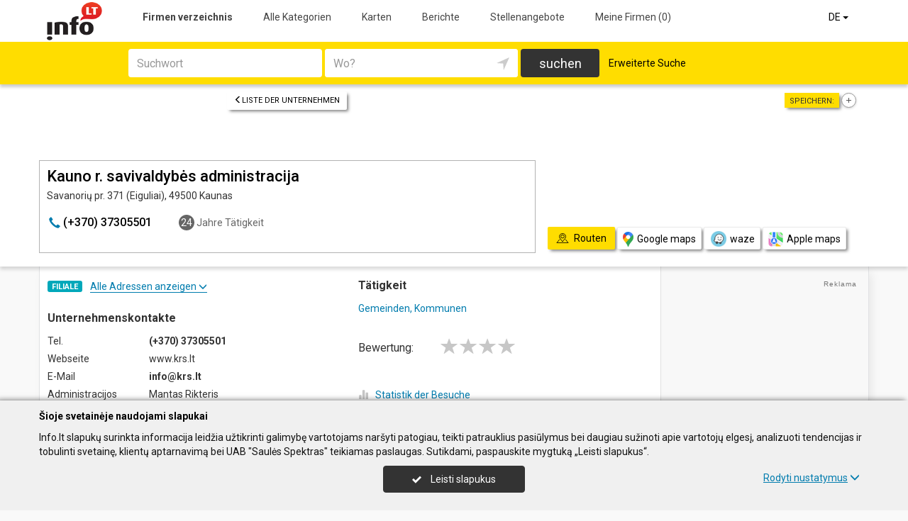

--- FILE ---
content_type: text/html; charset=UTF-8
request_url: https://www.info.lt/de/imones/Kauno-r-savivaldyb%C4%97s-administracija/2134310
body_size: 19889
content:
<!DOCTYPE HTML>
<html lang="de" itemscope itemtype="http://schema.org/WebSite">
<head>
	<script>
// Define dataLayer and the gtag function.
window.dataLayer = window.dataLayer || [];
function gtag(){dataLayer.push(arguments);}
gtag('consent', 'default', {'ad_storage': 'denied', 'ad_user_data': 'denied', 'ad_personalization': 'denied', 'analytics_storage': 'denied'});</script>
	<!-- Global site tag (gtag.js) - Google Analytics -->
	<script async src="https://www.googletagmanager.com/gtag/js?id=G-THCV3D21LS"></script>
	<script>
	window.dataLayer = window.dataLayer || [];
	function gtag(){dataLayer.push(arguments);}
	gtag('js', new Date());
	gtag('config', 'G-THCV3D21LS');
		gtag('set', 'content_group', 'DE');gtag('set', 'content_group', 'Įmonės');	</script>
	<meta charset="UTF-8" />
	<meta name="viewport" content="width=device-width, initial-scale=1">
	
<title>Kauno r. savivaldybės administracija - Info.lt</title>
<meta name="description" content="Kauno r. savivaldybės administracija (Kauno r. savivaldybes administracija), Kaunas. Firmenkode 188756386. Unternehmenskontakte, tel., arbeitszeit, karte. Gemeinden, Kommunen.">
<meta name="keywords" content="gemeinden, kommunen">
<meta name="author" content="Info.lt">
<meta name="robots" content="noimageindex">
	<meta name="referrer" content="unsafe-url">
		<meta property="og:url" content="https://www.info.lt/de/imones/Kauno-r-savivaldyb%C4%97s-administracija/2134310">
<meta property="og:title" content="Kauno r. savivaldybės administracija">
<meta property="og:description" content="Kauno r. savivaldybės administracija (Kauno r. savivaldybes administracija), Kaunas. Firmenkode 188756386. Unternehmenskontakte, tel., arbeitszeit, karte. Gemeinden, Kommunen.">
<meta property="og:image" content="https://www.info.lt/images/logo_big.png">
<link rel="canonical" href="https://www.info.lt/de/imones/Kauno-r-savivaldyb%C4%97s-administracija/2134310" />	<link type="text/css" rel="stylesheet" href="https://www.info.lt/min/?g=css&2025-11-07_08-47" />
	<script language="javascript" type="text/javascript">
var GOOGLE_AJAX_KEY = "AIzaSyCEJkoOZ3NG9s9L6hsE9AmfwB13OujwgOs";var LANGUAGE = "de";var TINKLALAPIS_URL = "https://www.info.lt/";var SOURCE_PATH_WWW = "https://www.info.lt/";var TINKLALAPIS_ID = "1";var MOBILUS = 0;var js_translation = {"MapCategoryCheckedMaxError":"Maximal 4!","MapGeoAddressError":"Adresse nicht gefunden","MapDirectionError":"Route nicht gefunden","geo_klaida":"Keine Koordinaten gefunden","MapDragZoom":"Artinti plot\u0105 (shift + vilkite pel\u0119)","MapDragZoomOff":"Atjungti","DirectionsTravelMode":null,"MapDirectionModeDriving":"Mit dem Auto","MapDirectionModeTransit":"\u00d6ffentliche Verkehrsmittel","MapDirectionModeWalking":"Zu Fu\u00df","MapDirectionModeBicycling":"Mit dem Fahrrad","MapDirectionFind":"Karte \/ Routen","map":"Karte","to_map":"Karte","map_close":"Pasl\u0117pti \u017eem\u0117lap\u012f","MapDirectionSearch":"Routenplaner","error":"Server arbeitet jetzt nicht. Probieren Sie bitte sp\u00e4ter.","location_place":"Buvimo vieta","location_error_1":"Standortdienst deaktiviert.","location_error_2":"Nepavyko nustatyti geografin\u0119 vietov\u0119.","location_error_3":"Geografin\u0117s vietov\u0117s nustatymo laikas baig\u0117si.","SetDirectionStart":"Start","SetDirectionEnd":"Ziel","map_list":"Liste der Unternehmen","mylist_add":"Sparen","mylist_delete":"Aus Memo l\u00f6schen","more":"mehr","show_image_map":"rodyti nuotraukas"};var MAP_CATEGORY_CHECKED_MAX = "4";
var centerLatitude = 55.17259379606185;var centerLongitude = 23.763427734375;var startZoom = 7;var CKEDITOR_BASEPATH = "https://www.info.lt/js/ckeditor/";var search_interval_count = 67;</script>	<script type="text/javascript" src="https://www.info.lt/min/?g=js&2025-11-07_08-47" defer></script>



		<link href="https://fonts.googleapis.com/css?family=Roboto:300,400,500,700" rel="stylesheet" media="none" onload="if (media!='all') media='all'">
		</head>

<body>
	<nav id="navigation" class="navigation" role="navigation">
	
<div class="menu-back">
	<div class="container">
		<div class="logo">
			<a href="https://www.info.lt/de"><img class="img-responsive" src="https://www.info.lt/images/logo.png?2025-11-07_08-47"></a>
		</div>
		<ul class="menu hidden-xs">
			<li class="active"><a href="https://www.info.lt/de">Firmen verzeichnis</a></li><li><a href="https://www.info.lt/de/veiklos">Alle Kategorien</a></li><li><a href="https://www.info.lt/de/zemelapiai">Karten</a></li><li><a href="https://www.info.lt/de/straipsniai">Berichte</a></li><li><a href="https://www.info.lt/de/darbo-skelbimai">Stellenangebote</a></li><li><a  data-mylist-info="url" data-mylist-url="https://www.info.lt/de/mano-imones" data-toggle="tooltip" data-placement="bottom" title="Speichern Sie bis zu 20 Unternehmen im Memo, indem Sie in der Liste der Unternehmen auf die Schaltfläche &quot;Speichern&quot; klicken." href="https://www.info.lt/de/mano-imones">Meine Firmen <span data-mylist-info="count">(0)</span></a></li>		</ul>
		<div class="menu btn-group visible-xs-inline-block">
			<button type="button" class="btn btn-default dropdown-toggle" data-toggle="dropdown"><span class="menu-icon"></span>Firmen verzeichnis <span class="caret"></span>&nbsp;</button>
			<ul class="dropdown-menu dropdown-menu-right" role="menu">
				<li class="active"><a href="https://www.info.lt/de">Firmen verzeichnis</a></li><li><a href="https://www.info.lt/de/veiklos">Alle Kategorien</a></li><li><a href="https://www.info.lt/de/zemelapiai">Karten</a></li><li><a href="https://www.info.lt/de/straipsniai">Berichte</a></li><li><a href="https://www.info.lt/de/darbo-skelbimai">Stellenangebote</a></li><li><a  data-mylist-info="url" data-mylist-url="https://www.info.lt/de/mano-imones" data-toggle="tooltip" data-placement="bottom" title="Speichern Sie bis zu 20 Unternehmen im Memo, indem Sie in der Liste der Unternehmen auf die Schaltfläche &quot;Speichern&quot; klicken." href="https://www.info.lt/de/mano-imones">Meine Firmen <span data-mylist-info="count">(0)</span></a></li>			</ul>
		</div>
		<div class="menu-right">
						<div class="btn-group">
				<button type="button" class="btn btn-default dropdown-toggle" data-toggle="dropdown">DE <span class="caret"></span>&nbsp;</button>
			<ul class="dropdown-menu dropdown-menu-right" role="menu"><li><a href="https://www.info.lt/imones/Kauno-r-savivaldyb%C4%97s-administracija/2134310">LT</a></li><li><a href="https://www.info.lt/en/imones/Kauno-r-savivaldyb%C4%97s-administracija/2134310">EN</a></li><li class="active"><a href="https://www.info.lt/de/imones/Kauno-r-savivaldyb%C4%97s-administracija/2134310">DE</a></li><li><a href="https://www.info.lt/ru/imones/Kauno-r-savivaldyb%C4%97s-administracija/2134310">RU</a></li><li><a href="https://www.info.lt/lv/imones/Kauno-r-savivaldyb%C4%97s-administracija/2134310">LV</a></li><li><a href="https://www.info.lt/pl/imones/Kauno-r-savivaldyb%C4%97s-administracija/2134310">PL</a></li></ul>			</div>
		</div>
	</div>
</div>
	<div class="container">
		<div id="search-form" class="search-form search-form-inner">

		<form action="https://www.info.lt/de" method="GET" role="form" id="paieska_imones_greita" class="search-form-1">
			<div id="search-form-input" class="search-form-input">
				<div class="row">
					<div class="col-1">
						<div class="form-group">
							<label class="sr-only" for="input_q">Suchwort</label>
							<input class="form-control" type="text" id="input_q" name="q" value=""  autocomplete="off" placeholder="Suchwort">
						</div>
					</div>
					<div class="col-2">
						<div class="form-group">
							<label class="sr-only" for="input_address">Wo?</label>
							<div class="input-group">
								<input class="form-control" type="text" id="input_address" name="adresas" value="" autocomplete="off" placeholder="Wo?">
								<div class="input-group-btn" id="search_form_address_filter">
									<button type="button" class="btn dropdown-toggle btn-empty" data-toggle="dropdown" aria-expanded="false"><span class="glyphicon glyphicon-location" aria-hidden="true"></span></button>
									<ul class="dropdown-menu dropdown-menu-right" role="menu">
										<li class="dropdown-header">Abstand wählen</li>
																				<li class=""><a href="#" data-distance="100">In der Nähe 0,1 Km</a></li>
																				<li class=""><a href="#" data-distance="500">In der Nähe 0,5 Km</a></li>
																				<li class=""><a href="#" data-distance="1000">In der Nähe 1 Km</a></li>
																				<li class=""><a href="#" data-distance="2000">In der Nähe 2 Km</a></li>
																				<li class=""><a href="#" data-distance="5000">In der Nähe 5 Km</a></li>
																				<li class=""><a href="#" data-distance="10000">In der Nähe 10 Km</a></li>
																				<li class=""><a href="#" data-distance="20000">In der Nähe 20 Km</a></li>
																				<li class=""><a href="#" data-distance="30000">In der Nähe 30 Km</a></li>
																				<li class=""><a href="#" data-distance="40000">In der Nähe 40 Km</a></li>
																				<li class=""><a href="#" data-distance="50000">In der Nähe 50 Km</a></li>
																				<li class=""><a href="#" data-distance="100000">In der Nähe 100 Km</a></li>
																			</ul>
								</div>
							</div>
						</div>
					</div>
					<div class="col-3">
						<button type="submit" class="btn btn-search btn-block">suchen</button>
					</div>
									</div>
			</div>
			<div class="row link-position">
				<div class="col-xs-12">
					<div class="search-form-link">
						<a class="detailed" id="paieska_imones_detali_link" href="https://www.info.lt/de/detali">Erweiterte Suche</a>
					</div>
				</div>
			</div>
			<input type="hidden" name="action" value="ieskoti">
			<input type="hidden" name="page" value="imones">
			<input type="hidden" name="view" value="greita">

			<input name="distance" type="hidden">
			<input name="latitude" type="hidden">
			<input name="longitude" type="hidden">

			
														</form>


		<form action="https://www.info.lt/de" method="GET" role="form" id="paieska_imones_detali"  class="search-form-2 hide">

			<div id="search-form-input" class="search-form-input">
				<div class="row">
					<div class="col-1">

						<div class="form-group">
							<input class="form-control" type="text" name="Veikla" value="" placeholder="Suchwort">
						</div>
						<div class="form-group">
							<input class="form-control" type="text" name="Phone" value="" placeholder="Telefon">
						</div>
						<div class="form-group">
							<select name="Town" class="form-control"><option value="">Alle Städte</option><option value=""></option><option value="Vilnius"   class="paryskintas_select" >Vilnius</option><option value="Kaunas"   class="paryskintas_select" >Kaunas</option><option value="Klaipėda"   class="paryskintas_select" >Klaipėda</option><option value="Šiauliai"   class="paryskintas_select" >Šiauliai</option><option value="Panevėžys"   class="paryskintas_select" >Panevėžys</option><option value=""></option><option value="Akmenė"  >Akmenė</option><option value="Alytus"  >Alytus</option><option value="Anykščiai"  >Anykščiai</option><option value="Birštonas"  >Birštonas</option><option value="Biržai"  >Biržai</option><option value="Druskininkai"  >Druskininkai</option><option value="Elektrėnai"  >Elektrėnai</option><option value="Ignalina"  >Ignalina</option><option value="Jonava"  >Jonava</option><option value="Joniškis"  >Joniškis</option><option value="Jurbarkas"  >Jurbarkas</option><option value="Kaišiadorys"  >Kaišiadorys</option><option value="Kalvarija"  >Kalvarija</option><option value="Kazlų Rūda"  >Kazlų Rūda</option><option value="Kėdainiai"  >Kėdainiai</option><option value="Kelmė"  >Kelmė</option><option value="Kretinga"  >Kretinga</option><option value="Kupiškis"  >Kupiškis</option><option value="Lazdijai"  >Lazdijai</option><option value="Marijampolė"  >Marijampolė</option><option value="Mažeikiai"  >Mažeikiai</option><option value="Molėtai"  >Molėtai</option><option value="Neringa"  >Neringa</option><option value="Pagėgiai"  >Pagėgiai</option><option value="Pakruojis"  >Pakruojis</option><option value="Palanga"  >Palanga</option><option value="Pasvalys"  >Pasvalys</option><option value="Plungė"  >Plungė</option><option value="Prienai"  >Prienai</option><option value="Radviliškis"  >Radviliškis</option><option value="Raseiniai"  >Raseiniai</option><option value="Rietavas"  >Rietavas</option><option value="Rokiškis"  >Rokiškis</option><option value="Šakiai"  >Šakiai</option><option value="Šalčininkai"  >Šalčininkai</option><option value="Šilalė"  >Šilalė</option><option value="Šilutė"  >Šilutė</option><option value="Širvintos"  >Širvintos</option><option value="Skuodas"  >Skuodas</option><option value="Švenčionys"  >Švenčionys</option><option value="Tauragė"  >Tauragė</option><option value="Telšiai"  >Telšiai</option><option value="Trakai"  >Trakai</option><option value="Ukmergė"  >Ukmergė</option><option value="Utena"  >Utena</option><option value="Varėna"  >Varėna</option><option value="Vilkaviškis"  >Vilkaviškis</option><option value="Visaginas"  >Visaginas</option><option value="Zarasai"  >Zarasai</option></select>
						</div>
						
					</div>
					<div class="col-2">

						<div class="form-group">
							<input class="form-control" type="text" name="Firm" value="" placeholder="Name" title="Name">
						</div>
						<div class="form-group">
							<div class="input-group">
								<input class="form-control" type="text" name="WebPage" value="" placeholder="Webseite" title="Webseite">
								<div class="input-group-addon">
									<label class="checkbox"><input  type="checkbox" name="TinklalapisYra" value="1"> - Gibt</label>
								</div>
							</div>
						</div>
						<div class="row">
							<div class="col-md-8 col-lg-8">
								<div class="form-group">
									<input class="form-control" type="text" name="Address" value="" placeholder="Strasse">
								</div>
							</div>
							<div class="col-md-4 col-lg-4">
								<div class="form-group">
									<input class="form-control" type="text" name="BuildingNumber" value="" placeholder="Hausnumer" title="Hausnumer">
								</div>
							</div>
						</div>

					</div>
					<div class="col-3">

						<div class="form-group">
							<input class="form-control" type="text" name="FirmCode" value="" placeholder="Firmenkode">
						</div>
						<div class="form-group">
							<div class="input-group">
								<input class="form-control" type="text" name="Email" value="" placeholder="E-Mail" title="E-Mail">
								<div class="input-group-addon">
									<label class="checkbox"><input  type="checkbox" name="PastasYra" value="1"> - Gibt</label>
								</div>
							</div>
						</div>

					</div>
					<div class="col-4">
						<button type="submit" class="btn btn-search btn-block">suchen</button>
					</div>
									</div>
			</div>

			<div class="row link-position">
				<div class="col-xs-12">
					<div class="search-form-link">
						<a class="fast" id="paieska_imones_greita_link" href="https://www.info.lt/de/greita">Schnellsuche</a>
					</div>
				</div>
			</div>

			<input type="hidden" name="action" value="ieskoti">
			<input type="hidden" name="page" value="imones">
			<input type="hidden" name="view" value="detali">

			<input name="distance" type="hidden">
			<input name="latitude" type="hidden">
			<input name="longitude" type="hidden">

									
		</form>
</div>
	</div>
</nav>

	<div id="content">
		<div id="content_inner">
			<div class="content">

				<div class="imone" data-stat-type="17" data-stat-id="2134310" itemscope itemtype="http://schema.org/Organization">

<div class="header" id="header_firm">

		<div class="share">
		<div class="title">Speichern:</div>
		<div class="mylist-item add" data-mylist-action="add" data-mylist-id="2134310" data-stat-type="29" data-stat-id="2134310" title="Speichern"></div>	</div>
		
		<a class="btn btn-header-back btn-sm btn-header-back-position" href="https://www.info.lt/de/rubrika/Gemeinden-Kommunen/100447773"><span class="glyphicon glyphicon-menu-left"></span>Liste der Unternehmen</a>
	
	<div class="clear"></div>

	
	<div class="header-firm">
		<div class="card">
			<div class="h1_div card_padding" style="">
				<div class="logo"></div>

				<h1 style="" itemprop="name">Kauno r. savivaldybės administracija</h1>
				<div>
					<address itemprop="address">Savanorių pr. 371 (Eiguliai), 49500 Kaunas</address>
										<div class="clear"></div>
				</div>
			</div>
			<meta itemprop="url" content="https://www.info.lt/de/imones/Kauno-r-savivaldyb%C4%97s-administracija/2134310" />
			<div class="address-box card_padding">
				<div class="btn btn-contact btn-contact-phone-card" data-stat-type="14" data-stat-id="2134310"><span class="glyphicon glyphicon-earphone"></span> &#x28;&#x2b;&#51;&#x37;&#48;&#41;&#x20;&#51;&#x37;&#51;&#x30;&#x35;&#53;&#48;&#x31;</div><div class="working-year"><span>24</span> Jahre Tätigkeit</div>			</div>
			<div class="card_mygtukai card_padding">
						</div>
		</div>
	</div>

	
	<div class="header-map">
		<script language="javascript" type="text/javascript">var firm_map_info = {"p1":{"latitude":54.92408,"longitude":23.96148,"address":"Savanori\u0173 pr. 371 (Eiguliai), 49500 Kaunas","type":"m","label":1,"id":"2134310"}}; var firm_map_info_direction_url = "https://www.info.lt/de/imones/Kauno-r-savivaldyb%C4%97s-administracija/2134310/direction"; </script>
				<iframe sandbox="allow-scripts allow-popups" id="Maps_firm_info_iframe" frameborder="0" style="border: none;" class="map-info" src="https://www.google.com/maps/embed/v1/place?key=AIzaSyCEJkoOZ3NG9s9L6hsE9AmfwB13OujwgOs&language=de&center=54.92408%2C23.94648&zoom=15&q=54.92408%2C23.96148"></iframe>	</div>

	
			<div class="btn-map-direction-position"><button id="firm_map_direction" data-stat-type="32" data-stat-id="2134310" data-stat-limit="1" class="btn btn-map-direction"><span class="text-on"><span class="glyphicon glyphicon-map"></span>Routen</span><span class="text-off">Paslėpti žemėlapį</span></button><a class="btn btn-map-direction-link" data-stat-type="32" data-stat-id="2134310" data-stat-limit="1" href="https://www.google.com/maps/dir/?api=1&destination=54.92408%2C23.96148" target="_blank"><span class="glyphicon glyphicon-map-google"></span>Google maps</a><a class="btn btn-map-direction-link" data-stat-type="32" data-stat-id="2134310" data-stat-limit="1" href="https://www.waze.com/ul?navigate=yes&ll=54.92408%2C23.96148" target="_blank"><span class="glyphicon glyphicon-map-waze"></span>waze</a><a class="btn btn-map-direction-link" data-stat-type="32" data-stat-id="2134310" data-stat-limit="1" href="http://maps.apple.com/?daddr=54.92408%2C23.96148&q=Kauno+r.+savivaldyb%C4%97s+administracija" target="_blank"><span class="glyphicon glyphicon-map-apple"></span>Apple maps</a></div>
		<div class="btn-map-direction-position-mobile"><button id="firm_map_direction2" data-stat-type="32" data-stat-id="2134310" data-stat-limit="1" class="btn btn-map-direction"><span class="text-on"><span class="glyphicon glyphicon-map"></span>Routen</span><span class="text-off">Paslėpti maršrutą</span></button><a class="btn btn-map-direction-link" data-stat-type="32" data-stat-id="2134310" data-stat-limit="1" href="https://www.google.com/maps/dir/?api=1&destination=54.92408%2C23.96148" target="_blank"><span class="glyphicon glyphicon-map-google"></span>Google maps</a><a class="btn btn-map-direction-link" data-stat-type="32" data-stat-id="2134310" data-stat-limit="1" href="https://www.waze.com/ul?navigate=yes&ll=54.92408%2C23.96148" target="_blank"><span class="glyphicon glyphicon-map-waze"></span>waze</a><a class="btn btn-map-direction-link" data-stat-type="32" data-stat-id="2134310" data-stat-limit="1" href="http://maps.apple.com/?daddr=54.92408%2C23.96148&q=Kauno+r.+savivaldyb%C4%97s+administracija" target="_blank"><span class="glyphicon glyphicon-map-apple"></span>Apple maps</a></div>

		<div class="header-direction firm-direction">
				
				<h2>Routenplaner:</h2>

				<div id="map_direction_form_frame">
					<a name="map_direction_anchor" id="map_direction_anchor"></a>

						<form id="map_direction_form" role="form">

							<div class="row row-input">
								<div class="col-xs-2 col-sm-2">
									<div class="direction-label-start"></div>
								</div>
								<div class="col-xs-10 col-sm-10">
									<label class="sr-only" for="direction_start" class="col-sm-2 control-label">Start:</label>
									<div class="input-group">
										<input type="text" class="form-control" id="direction_start" name="direction_start" value="" title="" autofocus>
										<div class="input-group-btn">
											<button type="button" class="btn btn-empty" id="direction_location_start" title="Ort feststellen"><span class="glyphicon glyphicon-location" aria-hidden="true"></span></button>
										</div>
									</div>
								</div>
							</div>


							<input type="hidden" id="search_direction_latitude_start" name="search_direction_latitude_start" value="">
							<input type="hidden" id="search_direction_longitude_start" name="search_direction_longitude_start" value="">

							<div id="map_direction_start_loading"></div>
							<div id="map_direction_start_error"></div>

							<div id="direction_start_suggest" class="direction_suggest hide">
								<div class="suggest_title">Adresse aussuchen:</div>
								<div id="direction_start_suggest_list" class="suggest_list"></div>
							</div>


							<div class="row row-input">
								<div class="col-xs-2 col-sm-2">
									<div class="direction-label-end"></div>
								</div>
								<div class="col-xs-10 col-sm-10">
									<div class="form-group">
										<label class="sr-only" for="direction_end" class="control-label">Ziel:</label>
										<input type="text" class="form-control" id="direction_end" name="direction_end" value="Savanorių pr. 371 (Eiguliai), 49500 Kaunas" title="">
									</div>
								</div>
							</div>




							<input type="hidden" id="search_direction_latitude_end" name="search_direction_latitude_end" value="54.92408">
							<input type="hidden" id="search_direction_longitude_end" name="search_direction_longitude_end" value="23.96148">

							<div id="map_direction_end_loading"></div>
							<div id="map_direction_end_error"></div>

							<div id="direction_end_suggest" class="direction_suggest hide">
								<div class="suggest_title">Adresse aussuchen:</div>
								<div id="direction_end_suggest_list" class="suggest_list"></div>
							</div>
							<div class="text-center">
								<a href="#" id="direction_location_start_search" class="btn btn-link direction-location-search hide"><span class="glyphicon glyphicon-location" aria-hidden="true"></span>Naudoti mano buvimo vietą<span class="glyphicon glyphicon-menu-right" aria-hidden="true"></span></a>
							</div>
							<div class="text-right">
								<button type="submit" class="btn btn-primary" name="button" data-stat-type="9" data-stat-id="2134310">Route anzeigen</button>
							</div>
					</form>
				</div>

				<div id="map_direction_loading"></div>
				<div id="map_direction_error"></div>
				<div id="map_direction_list"></div>


	</div>

	</div>









	<div class="container page">
    <div class="row">
        <div class="col-sm-10 col-md-8 col-lg-9">
                        <div class="row">
                <div class="col-sm-6 col-md-6 column-main">

                    
                                            <div class="block block-filialai block-col-width">
                            <div id="block_filialai_button" class="block-filialai-button"><h2>Filiale</h2> <span class="fil_txt_group"><span class="block-filialai-text-show">Alle Adressen anzeigen</span><span class="block-filialai-text-hide hidden">Alle Adressen anzeigen</span> <span class="glyphicon glyphicon-menu-down" aria-hidden="true"></span></span></div>
                            <div class="block-content pl-4 hidden">
                            <a class="affiliate-map-link" href="https://www.info.lt/de/zemelapiai?filialai=1&parent_id=2134310"><span class="glyphicon glyphicon-infomap-marker" aria-hidden="true"></span>Mit karte anzeigen</a><p style="margin-bottom:10px"><b>Kauno r. savivaldybės administracija</b><br>Savanorių pr. 371 (Eiguliai), 49500 Kaunas, tel.: &#40;&#x2b;&#51;&#x37;&#48;&#x29;&#32;&#x33;&#x37;&#x33;&#x30;&#x35;&#x35;&#x30;&#49;</p><p style="margin-bottom:10px"><a href="https://www.info.lt/de/imones/Garliavos-kra%C5%A1to-istorijos-muziejus/2199683"><b>Garliavos krašto istorijos muziejus</b></a><br>Vasario 16-osios g. 8, Garliava, 53216 Kauno r., tel.: &#40;&#43;&#51;&#55;&#x30;&#41;&#32;&#51;&#55;&#53;&#53;&#49;&#49;&#x34;&#57;</p><p style="margin-bottom:10px"><a href="https://www.info.lt/de/imones/Kauno-r-savivaldyb%C4%97s-administracijos-Akademijos-seni%C5%ABnija/2098170"><b>Kauno r. savivaldybės administracijos Akademijos seniūnija</b></a><br>Universiteto g. 8, Akademija, 53345 Kauno r., tel.: &#x28;&#x2b;&#x33;&#x37;&#48;&#x29;&#32;&#x36;&#x38;&#55;&#49;&#x32;&#54;&#x30;&#x39;</p><p style="margin-bottom:10px"><a href="https://www.info.lt/de/imones/Kauno-r-savivaldyb%C4%97s-administracijos-Al%C5%A1%C4%97n%C5%B3-seni%C5%ABnija/2098171"><b>Kauno r. savivaldybės administracijos Alšėnų seniūnija</b></a><br>Žiedo g. 2, Mastaičių k., 53311 Kauno r., tel.: &#40;&#43;&#x33;&#55;&#48;&#x29;&#x20;&#x33;&#x37;&#x35;&#x36;&#49;&#x32;&#57;&#50;</p><p style="margin-bottom:10px"><a href="https://www.info.lt/de/imones/Kauno-r-savivaldyb%C4%97s-administracijos-Babt%C5%B3-seni%C5%ABnija/2133793"><b>Kauno r. savivaldybės administracijos Babtų seniūnija</b></a><br>Nevėžio g. 3, Babtai, 54331 Kauno r., tel.: &#40;&#x2b;&#x33;&#x37;&#48;&#x29;&#32;&#51;&#x37;&#53;&#x35;&#53;&#50;&#x32;&#51;</p><p style="margin-bottom:10px"><a href="https://www.info.lt/de/imones/Kauno-r-savivaldyb%C4%97s-administracijos-Batniavos-seni%C5%ABnija/2267593"><b>Kauno r. savivaldybės administracijos Batniavos seniūnija</b></a><br>Parko g. 10, Bubiai, 54189 Kauno r., tel.: &#40;&#x2b;&#51;&#x37;&#x30;&#41;&#x20;&#51;&#55;&#x35;&#x36;&#55;&#x38;&#50;&#x37;</p><p style="margin-bottom:10px"><a href="https://www.info.lt/de/imones/Kauno-r-savivaldyb%C4%97s-administracijos-E%C5%BEer%C4%97lio-seni%C5%ABnija/2049246"><b>Kauno r. savivaldybės administracijos Ežerėlio seniūnija</b></a><br>S. Nėries g. 3, Ežerėlis, 53387 Kauno r., tel.: &#40;&#43;&#x33;&#x37;&#48;&#x29;&#32;&#51;&#55;&#53;&#x33;&#52;&#52;&#50;&#x33;</p><p style="margin-bottom:10px"><a href="https://www.info.lt/de/imones/Kauno-r-savivaldyb%C4%97s-administracijos-Garliavos-apylinki%C5%B3-seni%C5%ABnija/2049247"><b>Kauno r. savivaldybės administracijos Garliavos apylinkių seniūnija</b></a><br>Vytauto g. 62, Garliava, 53259 Kauno r., tel.: &#40;&#43;&#51;&#x37;&#48;&#41;&#x20;&#x33;&#x37;&#x33;&#57;&#51;&#x36;&#50;&#53;</p><p style="margin-bottom:10px"><a href="https://www.info.lt/de/imones/Kauno-r-savivaldyb%C4%97s-administracijos-Garliavos-seni%C5%ABnija/2049248"><b>Kauno r. savivaldybės administracijos Garliavos seniūnija</b></a><br>Vytauto g. 62, Garliava, 53259 Kauno r., tel.: &#40;&#x2b;&#51;&#x37;&#x30;&#41;&#32;&#51;&#x37;&#51;&#x39;&#51;&#x39;&#57;&#56;</p><p style="margin-bottom:10px"><a href="https://www.info.lt/de/imones/Kauno-r-savivaldyb%C4%97s-administracijos-Ka%C4%8Dergin%C4%97s-seni%C5%ABnija/2049292"><b>Kauno r. savivaldybės administracijos Kačerginės seniūnija</b></a><br>J. Janonio g. 40, Kačerginė, 53445 Kauno r., tel.: &#40;&#x2b;&#x33;&#x37;&#x30;&#41;&#x20;&#51;&#x37;&#x35;&#x36;&#57;&#x33;&#x39;&#49;</p><p style="margin-bottom:10px"><a href="https://www.info.lt/de/imones/Kauno-r-savivaldyb%C4%97s-administracijos-Karm%C4%97lavos-seni%C5%ABnija/2134175"><b>Kauno r. savivaldybės administracijos Karmėlavos seniūnija</b></a><br>Vilniaus g. 65A, Karmėlava, 54449 Kauno r., tel.: &#x28;&#x2b;&#x33;&#55;&#48;&#x29;&#32;&#x33;&#55;&#x33;&#x39;&#x39;&#x32;&#x35;&#53;</p><p style="margin-bottom:10px"><a href="https://www.info.lt/de/imones/Kauno-r-savivaldyb%C4%97s-administracijos-Kulautuvos-seni%C5%ABnija/2049294"><b>Kauno r. savivaldybės administracijos Kulautuvos seniūnija</b></a><br>Poilsio g. 5, Kulautuva, 4321 Kauno r., tel.: &#x28;&#x2b;&#x33;&#55;&#x30;&#41;&#32;&#51;&#55;&#53;&#x34;&#x33;&#50;&#50;&#51;</p><p style="margin-bottom:10px"><a href="https://www.info.lt/de/imones/Kauno-r-savivaldyb%C4%97s-administracijos-kult%C5%ABros-%C5%A1vietimo-ir-sporto-skyrius/2246509"><b>Kauno r. savivaldybės administracijos kultūros, švietimo ir sporto skyrius</b></a><br>Savanorių pr. 192 (Žaliakalnis), 44150 Kaunas, tel.: &#40;&#x2b;&#x33;&#55;&#48;&#x29;&#x20;&#x33;&#55;&#51;&#51;&#x30;&#x39;&#x33;&#x31;</p><p style="margin-bottom:10px"><a href="https://www.info.lt/de/imones/Kauno-r-savivaldyb%C4%97s-administracijos-Lapi%C5%B3-seni%C5%ABnija/2099051"><b>Kauno r. savivaldybės administracijos Lapių seniūnija</b></a><br>A. Merkio g. 1, Lapės, 54434 Kauno r., tel.: &#40;&#43;&#51;&#55;&#x30;&#41;&#x20;&#x36;&#57;&#56;&#x32;&#x36;&#x35;&#48;&#x36;</p><p style="margin-bottom:10px"><a href="https://www.info.lt/de/imones/Kauno-r-savivaldyb%C4%97s-administracijos-Neveroni%C5%B3-seni%C5%ABnija/2049296"><b>Kauno r. savivaldybės administracijos Neveronių seniūnija</b></a><br>Kertupio g. 18, Neveronys, 54486 Kauno r., tel.: &#40;&#x2b;&#51;&#x37;&#48;&#x29;&#x20;&#51;&#x37;&#51;&#55;&#53;&#56;&#55;&#x30;</p><p style="margin-bottom:10px"><a href="https://www.info.lt/de/imones/Kauno-r-savivaldyb%C4%97s-administracijos-Raudondvario-seni%C5%ABnija/2049297"><b>Kauno r. savivaldybės administracijos Raudondvario seniūnija</b></a><br>Instituto g. 1A, Raudondvaris, 54130 Kauno r., tel.: &#40;&#43;&#x33;&#x37;&#x30;&#41;&#x20;&#51;&#55;&#53;&#52;&#57;&#x35;&#52;&#57;</p><p style="margin-bottom:10px"><a href="https://www.info.lt/de/imones/Kauno-r-savivaldyb%C4%97s-administracijos-Ringaud%C5%B3-seni%C5%ABnija/2098169"><b>Kauno r. savivaldybės administracijos Ringaudų seniūnija</b></a><br>Šiltnamių g. 1, Noreikiškės, 53363 Kauno r., tel.: &#40;&#x2b;&#51;&#x37;&#x30;&#41;&#32;&#51;&#55;&#x33;&#x39;&#55;&#x33;&#x35;&#x38;</p><p style="margin-bottom:10px"><a href="https://www.info.lt/de/imones/Kauno-r-savivaldyb%C4%97s-administracijos-Rok%C5%B3-seni%C5%ABnija/2099121"><b>Kauno r. savivaldybės administracijos Rokų seniūnija</b></a><br>Nemuno g. 14, Rokai, 46159 Kauno r., tel.: &#40;&#x2b;&#51;&#x37;&#x30;&#x29;&#x20;&#x33;&#x37;&#x34;&#x33;&#54;&#x30;&#49;&#51;</p><p style="margin-bottom:10px"><a href="https://www.info.lt/de/imones/Kauno-r-savivaldyb%C4%97s-administracijos-Samyl%C5%B3-seni%C5%ABnija/2049300"><b>Kauno r. savivaldybės administracijos Samylų seniūnija</b></a><br>J. Biliūno g. 20, Samylai, 53151 Kauno r., tel.: &#x28;&#43;&#51;&#x37;&#48;&#41;&#32;&#x33;&#55;&#52;&#51;&#x30;&#x32;&#49;&#x36;</p><p style="margin-bottom:10px"><a href="https://www.info.lt/de/imones/Kauno-r-savivaldyb%C4%97s-administracijos-Taurakiemio-seni%C5%ABnija/2049301"><b>Kauno r. savivaldybės administracijos Taurakiemio seniūnija</b></a><br>T. Masiulio g. 6, Piliuona, 53185 Kauno r., tel.: &#x28;&#43;&#x33;&#x37;&#x30;&#41;&#x20;&#51;&#x37;&#x35;&#x36;&#56;&#56;&#50;&#51;</p><p style="margin-bottom:10px"><a href="https://www.info.lt/de/imones/Kauno-r-savivaldyb%C4%97s-administracijos-U%C5%BElied%C5%BEi%C5%B3-seni%C5%ABnija/2099118"><b>Kauno r. savivaldybės administracijos Užliedžių seniūnija</b></a><br>Ledos g. 2, Užliedžių k., 54303 Kauno r., tel.: &#40;&#x2b;&#x33;&#55;&#x30;&#41;&#32;&#x33;&#55;&#51;&#51;&#x37;&#57;&#x33;&#48;</p><p style="margin-bottom:10px"><a href="https://www.info.lt/de/imones/Kauno-r-savivaldyb%C4%97s-administracijos-Vand%C5%BEiogalos-seni%C5%ABnija/2049303"><b>Kauno r. savivaldybės administracijos Vandžiogalos seniūnija</b></a><br>Parko g. 8, Vandžiogala, 54388 Kauno r., tel.: &#40;&#x2b;&#51;&#x37;&#x30;&#41;&#32;&#x33;&#x37;&#53;&#x32;&#52;&#x32;&#50;&#51;</p><p style="margin-bottom:10px"><a href="https://www.info.lt/de/imones/Kauno-r-savivaldyb%C4%97s-administracijos-Vilkijos-apylinki%C5%B3-seni%C5%ABnija/2049304"><b>Kauno r. savivaldybės administracijos Vilkijos apylinkių seniūnija</b></a><br>Kauno g. 37, Vilkija, 54227 Kauno r., tel.: &#40;&#43;&#51;&#x37;&#48;&#x29;&#x20;&#51;&#x37;&#53;&#53;&#x36;&#x32;&#x35;&#x34;</p><p style="margin-bottom:10px"><a href="https://www.info.lt/de/imones/Kauno-r-savivaldyb%C4%97s-administracijos-Vilkijos-seni%C5%ABnija/2049305"><b>Kauno r. savivaldybės administracijos Vilkijos seniūnija</b></a><br>Kauno g. 37, Vilkija, 54227 Kauno r., tel.: &#x28;&#x2b;&#x33;&#x37;&#48;&#41;&#32;&#51;&#x37;&#53;&#x35;&#x36;&#x33;&#51;&#x32;</p><p style="margin-bottom:10px"><a href="https://www.info.lt/de/imones/Kauno-r-savivaldyb%C4%97s-administracijos-Zapy%C5%A1kio-seni%C5%ABnija/2098867"><b>Kauno r. savivaldybės administracijos Zapyškio seniūnija</b></a><br>Šviesos g. 18, Kluoniškių k., 53416 Kauno r., tel.: &#40;&#x2b;&#x33;&#x37;&#x30;&#x29;&#x20;&#x33;&#55;&#53;&#52;&#x32;&#50;&#49;&#x37;</p><p style="margin-bottom:10px"><a href="https://www.info.lt/de/imones/Kauno-r-savivaldyb%C4%97s-civilin%C4%97s-metrikacijos-skyrius/2376450"><b>Kauno r. savivaldybės civilinės metrikacijos skyrius</b></a><br>Savanorių pr. 371 (Eiguliai), 44001 Kaunas, tel.: &#x28;&#x2b;&#51;&#55;&#x30;&#x29;&#x20;&#51;&#55;&#51;&#48;&#53;&#x35;&#x30;&#55;</p><p style="margin-bottom:10px"><a href="https://www.info.lt/de/imones/Kauno-r-savivaldyb%C4%97s-%C4%8Ceki%C5%A1k%C4%97s-seni%C5%ABnija/2049244"><b>Kauno r. savivaldybės Čekiškės seniūnija</b></a><br>Amatininkų g. 3, Čekiškė, 54046 Kauno r., tel.: &#x28;&#x2b;&#51;&#x37;&#x30;&#41;&#x20;&#x33;&#x37;&#x35;&#x36;&#48;&#x32;&#x31;&#55;</p><p style="margin-bottom:10px"><a href="https://www.info.lt/de/imones/Kauno-rajono-savivaldyb%C4%97s-administracijos-Domeikavos-seni%C5%ABnija/2098175"><b>Kauno rajono savivaldybės administracijos Domeikavos seniūnija</b></a><br>Bažnyčios g. 2, Domeikava, 54362 Kauno r., tel.: &#40;&#x2b;&#51;&#55;&#x30;&#x29;&#x20;&#51;&#x37;&#x34;&#x37;&#55;&#x35;&#x32;&#x33;</p><p style="margin-bottom:10px"><a href="https://www.info.lt/de/imones/Lietuvos-laisv%C4%97s-kov%C5%B3-muziejus/2199684"><b>Lietuvos laisvės kovų muziejus</b></a><br>S. Lozoraičio g. 13, Garliava, 53226 Kauno r., tel.: &#40;&#43;&#51;&#55;&#48;&#41;&#x20;&#51;&#55;&#x35;&#x35;&#49;&#x32;&#x35;&#53;</p>                            </div>
                        </div>
                    
                    <div class="block block-list block-col-width">
                        <h2>Unternehmenskontakte</h2>
                                                    <div class="row">
                                    <div class="col-xs-4">Tel.</div>
                                    <div class="col-xs-8"><span class="kont_tel" data-stat-type="14" data-stat-id="2134310" itemprop="telephone">&#x28;&#x2b;&#51;&#x37;&#48;&#41;&#x20;&#51;&#x37;&#51;&#x30;&#x35;&#53;&#48;&#x31;</span></div>
                                </div>
                                                        <div class="row">
                                    <div class="col-xs-4">Webseite</div>
                                    <div class="col-xs-8">www.krs.lt</div>
                                </div>
                                                        <div class="row">
                                    <div class="col-xs-4">E-Mail</div>
                                    <div class="col-xs-8"><span class="kont_email">&#105;&#x6e;&#102;&#x6f;&#64;&#107;&#114;&#x73;&#x2e;&#x6c;&#x74;</span></div>
                                </div>
                                                        <div class="row">
                                    <div class="col-xs-4">Administracijos direktorius</div>
                                    <div class="col-xs-8">Mantas Rikteris</div>
                                </div>
                                                        <div class="row">
                                    <div class="col-xs-4">Firmenkode </div>
                                    <div class="col-xs-8">188756386</div>
                                </div>
                                                        <div class="row">
                                    <div class="col-xs-4">Datum der Registrierung</div>
                                    <div class="col-xs-8">2000.11.22</div>
                                </div>
                                                        <div class="row">
                                    <div class="col-xs-4">Angestellte</div>
                                    <div class="col-xs-8">579 Mitarbeiter (versichert)</div>
                                </div>
                                                        <div class="row">
                                    <div class="col-xs-4">Durchschnittseinkommen</div>
                                    <div class="col-xs-8">2 303,07 € (2025 September) <a href="https://www.info.lt/de/imones/Kauno-r-savivaldyb%C4%97s-administracija/2134310/sodra" data-stat-type="16" data-stat-id="2134310">mehr information</a></div>
                                </div>
                        


                    </div>
                    
                    
                                        

                    


                                    </div>

                    <div class="col-sm-6 col-md-6 column-main">

                                                <div class="block block-veiklos">
                                <h2>Tätigkeit</h2>                                <a class="rubric" title="Gemeinden, Kommunen" href="https://www.info.lt/de/rubrika/Gemeinden-Kommunen/100447773">Gemeinden, Kommunen</a><br>                            </div>
                                                                    <div class="block papild_nuorodos">
                        <a name="atsiliepimai" id="atsiliepimai"></a>
                                                

	<div class="review">

		<div id="review_firm_form_message"></div>

		
			<div id="review_firm_write">

				<form name="form" method="post" action="#atsiliepimai" id="review_firm_form" name="form_atsiliepimai_post" role="form" class="well">
					
					<div id="review_firm_form_error"></div>
		
						<div class="row">
							<div class="col-xs-4 col-sm-3 form-star-text">
								Bewertung:
							</div>
							<div class="col-xs-8 col-sm-9">
								<div class="review_rating form">
									<span class="glyphicon glyphicon-star" aria-hidden="true"></span>
									<span class="glyphicon glyphicon-star" aria-hidden="true" title="Schlecht"></span>
									<span class="glyphicon glyphicon-star" aria-hidden="true" title="Durchschnittlich"></span>
									<span class="glyphicon glyphicon-star" aria-hidden="true" title="Gut"></span>
									<span class="glyphicon glyphicon-star" aria-hidden="true" title="Perfekt"></span>
								</div>
								<div id="review_start_text" class="review-start-text"></div>
							</div>
						</div>

					
					<div id="review-form-input" class="review-form-input hide">
						<div class="form-group">
							<label class="sr-only" for="rf_input_name">Ihr Vorname</label>
							<input class="form-control" type="text" id="rf_input_name" name="r_name" value="" placeholder="Ihr Vorname">
						</div>

						<div class="form-group">
							<label class="sr-only" for="rf_input_text">Kommentar</label>
							<textarea class="form-control" id="rf_input_text" name="r_review" rows="5" placeholder="Schreiben Sie eine Rezension"></textarea>
							<div class="text-right"><span class="hide review-count" id="rf_input_text_count">0</span><span class="hide" id="rf_input_text_info"> (mindestens 80 Zeichen)</span></div>
						</div>

							
						<button type="submit" class="btn btn-review">Absenden</button>
						
					</div>

					<input type="hidden" name="r_rating" value="0">
					<input type="hidden" name="action" value="atsiliepimai_post">
					<input type="hidden" name="r_form_show" value="1">
					<input type="hidden" name="r_firm_id" value="2134310">
					<input type="hidden" name="ibot" value="1">
				</form>
			</div>
		
			</div>

                                                <br>
                        <br>
                        <a name="statistika"></a>
                        <a href="#statistika" id="imone_statistika_link"><span class="glyphicon glyphicon-stats"></span>Statistik der Besuche</a>
            <script language="JavaScript" type="text/javascript">
                stat_fid = 2134310;
                </script>
            <br>                        <div class="hide" id="imone_statistika"></div>
                        <a href="https://www.info.lt/de/imonems/duomenu_atnaujinimas_anketa?tipas=2&id=2134310"><span class="glyphicon glyphicon-pencil"></span>Aktualisierung</a><br/>
                        <a rel="nofollow" href="http://www.facebook.com/share.php?u=https%3A%2F%2Fwww.info.lt%2Fde%2Fimones%2FKauno-r-savivaldyb%25C4%2597s-administracija%2F2134310" target="_blank" data-stat-type="10" data-stat-id="2134310"><span class="glyphicon"><img style="display: block;" width="14" src="https://www.info.lt/images/icon/facebook.png"></span>Sag&#039;s weiter</a><br/>
                                            </div>
                        
                                    </div>

            </div>

            
        </div>

        <div class="col-sm-2 col-md-4 col-lg-3 col-md-push-0 column-main">

            
            
            
            
            <div class="rkl_gad " ><script async src="https://pagead2.googlesyndication.com/pagead/js/adsbygoogle.js"></script>
				<!-- Vertikalus -->
				<ins class="adsbygoogle"
				     style="display:block"
				     data-ad-client="ca-pub-6411532877372595"
				     data-ad-slot="1001991911"
				     data-ad-format="auto"
				     data-full-width-responsive="true"></ins>
				<script>
				     (adsbygoogle = window.adsbygoogle || []).push({});
				</script></div>

        </div>

                
        
            </div>

        </div>




















    <div class="container"><div class="arti" id="imones_arti_list" data-stat-block="16"><h2>Umliegende Unternehmen | <a href="https://www.info.lt/de/zemelapiai?action=ieskoti&adresas=54%2C92408%2C+23%2C96148&q=Gemeinden%2C+Kommunen">Auf Karte zeigen</a></h2><div class="list"><div class="firm" itemscope="" itemtype="http://schema.org/Organization">
				<div class="image" style="background: url(https://www.info.lt/images/www_nuotraukos/49364.jpg?202504111508) no-repeat top center; background-size: cover;"><a href="https://www.info.lt/de/imones/%C5%A0aki%C5%B3-rajono-savivaldyb%C4%97s-administracijos-Lek%C4%97%C4%8Di%C5%B3-seni%C5%ABnija/2121502"><img itemprop="image" src="https://www.info.lt/images/www_nuotraukos/49364.jpg?202504111508" alt="Šakių rajono savivaldybės administracijos Lekėčių seniūnija"></a></div>
				<div class="title" itemprop="name"><a href="https://www.info.lt/de/imones/%C5%A0aki%C5%B3-rajono-savivaldyb%C4%97s-administracijos-Lek%C4%97%C4%8Di%C5%B3-seni%C5%ABnija/2121502">Šakių rajono savivaldybės administracijos Lekėčių seniūnija</a></div>
				<meta itemprop="url" content="https://www.info.lt/de/imones/%C5%A0aki%C5%B3-rajono-savivaldyb%C4%97s-administracijos-Lek%C4%97%C4%8Di%C5%B3-seni%C5%ABnija/2121502" />
				<div class="address"><span class="distance">30,3 Km | </span>Kauno g. 15D, Lekėčiai, Šakių r.</div>
				<meta itemprop="address" content="Kauno g. 15D, Lekėčiai, Šakių r." />
				
				</div><div class="firm" itemscope="" itemtype="http://schema.org/Organization">
				<div class="image" style="background: url(https://www.info.lt/images/www_nuotraukos/52405.jpg?202504180314) no-repeat top center; background-size: cover;"><a href="https://www.info.lt/de/imones/%C5%A0aki%C5%B3-rajono-savivaldyb%C4%97s-administracijos-Kri%C5%ABk%C5%B3-seni%C5%ABnija/2121531"><img itemprop="image" src="https://www.info.lt/images/www_nuotraukos/52405.jpg?202504180314" alt="Šakių rajono savivaldybės administracijos Kriūkų seniūnija"></a></div>
				<div class="title" itemprop="name"><a href="https://www.info.lt/de/imones/%C5%A0aki%C5%B3-rajono-savivaldyb%C4%97s-administracijos-Kri%C5%ABk%C5%B3-seni%C5%ABnija/2121531">Šakių rajono savivaldybės administracijos Kriūkų seniūnija</a></div>
				<meta itemprop="url" content="https://www.info.lt/de/imones/%C5%A0aki%C5%B3-rajono-savivaldyb%C4%97s-administracijos-Kri%C5%ABk%C5%B3-seni%C5%ABnija/2121531" />
				<div class="address"><span class="distance">39,1 Km | </span>Mokyklos g. 1, Joginiškiai, Šakių r.</div>
				<meta itemprop="address" content="Mokyklos g. 1, Joginiškiai, Šakių r." />
				
				</div><div class="firm" itemscope="" itemtype="http://schema.org/Organization">
				<div class="image" style="background: url(https://www.info.lt/images/www_nuotraukos/52405.jpg?202504180314) no-repeat top center; background-size: cover;"><a href="https://www.info.lt/de/imones/%C5%A0aki%C5%B3-rajono-savivaldyb%C4%97s-administracijos-Luk%C5%A1i%C5%B3-seni%C5%ABnija/2121529"><img itemprop="image" src="https://www.info.lt/images/www_nuotraukos/52405.jpg?202504180314" alt="Šakių rajono savivaldybės administracijos Lukšių seniūnija"></a></div>
				<div class="title" itemprop="name"><a href="https://www.info.lt/de/imones/%C5%A0aki%C5%B3-rajono-savivaldyb%C4%97s-administracijos-Luk%C5%A1i%C5%B3-seni%C5%ABnija/2121529">Šakių rajono savivaldybės administracijos Lukšių seniūnija</a></div>
				<meta itemprop="url" content="https://www.info.lt/de/imones/%C5%A0aki%C5%B3-rajono-savivaldyb%C4%97s-administracijos-Luk%C5%A1i%C5%B3-seni%C5%ABnija/2121529" />
				<div class="address"><span class="distance">50,6 Km | </span>A. Tatarės g. 35, Lukšiai, Šakių r.</div>
				<meta itemprop="address" content="A. Tatarės g. 35, Lukšiai, Šakių r." />
				
				</div><div class="firm" itemscope="" itemtype="http://schema.org/Organization">
				<div class="image" style="background: url(https://www.info.lt/images/www_nuotraukos/52405.jpg?202504180314) no-repeat top center; background-size: cover;"><a href="https://www.info.lt/de/imones/%C5%A0aki%C5%B3-rajono-savivaldyb%C4%97s-administracijos-Gri%C5%A1kab%C5%ABd%C5%BEio-seni%C5%ABnija/2098509"><img itemprop="image" src="https://www.info.lt/images/www_nuotraukos/52405.jpg?202504180314" alt="Šakių rajono savivaldybės administracijos Griškabūdžio seniūnija"></a></div>
				<div class="title" itemprop="name"><a href="https://www.info.lt/de/imones/%C5%A0aki%C5%B3-rajono-savivaldyb%C4%97s-administracijos-Gri%C5%A1kab%C5%ABd%C5%BEio-seni%C5%ABnija/2098509">Šakių rajono savivaldybės administracijos Griškabūdžio seniūnija</a></div>
				<meta itemprop="url" content="https://www.info.lt/de/imones/%C5%A0aki%C5%B3-rajono-savivaldyb%C4%97s-administracijos-Gri%C5%A1kab%C5%ABd%C5%BEio-seni%C5%ABnija/2098509" />
				<div class="address"><span class="distance">51,3 Km | </span>J. Jablonskio g. 2, Griškabūdis, Šakių r.</div>
				<meta itemprop="address" content="J. Jablonskio g. 2, Griškabūdis, Šakių r." />
				
				</div><div class="firm" itemscope="" itemtype="http://schema.org/Organization">
				<div class="image logo" style="background: url(https://www.info.lt/images/logotipai/2121737.jpg?202501201343) no-repeat center center; background-size: auto;"><a href="https://www.info.lt/de/imones/%C5%A0aki%C5%B3-rajono-savivaldyb%C4%97/2121737"><img itemprop="image" src="https://www.info.lt/images/logotipai/2121737.jpg?202501201343" alt="Šakių rajono savivaldybė"></a></div>
				<div class="title" itemprop="name"><a href="https://www.info.lt/de/imones/%C5%A0aki%C5%B3-rajono-savivaldyb%C4%97/2121737">Šakių rajono savivaldybė</a></div>
				<meta itemprop="url" content="https://www.info.lt/de/imones/%C5%A0aki%C5%B3-rajono-savivaldyb%C4%97/2121737" />
				<div class="address"><span class="distance">58,9 Km | </span>Bažnyčios g. 4, Šakiai</div>
				<meta itemprop="address" content="Bažnyčios g. 4, Šakiai" />
				<div class="tva">Stadtverwaltung Selbstverwaltung Bürgermeister</div>
				</div><div class="firm" itemscope="" itemtype="http://schema.org/Organization">
				<div class="image" style="background: url(https://www.info.lt/images/www_nuotraukos/52405.jpg?202504180314) no-repeat top center; background-size: cover;"><a href="https://www.info.lt/de/imones/%C5%A0aki%C5%B3-rajono-savivaldyb%C4%97s-administracijos-%C5%A0aki%C5%B3-seni%C5%ABnija/2121498"><img itemprop="image" src="https://www.info.lt/images/www_nuotraukos/52405.jpg?202504180314" alt="Šakių rajono savivaldybės administracijos Šakių seniūnija"></a></div>
				<div class="title" itemprop="name"><a href="https://www.info.lt/de/imones/%C5%A0aki%C5%B3-rajono-savivaldyb%C4%97s-administracijos-%C5%A0aki%C5%B3-seni%C5%ABnija/2121498">Šakių rajono savivaldybės administracijos Šakių seniūnija</a></div>
				<meta itemprop="url" content="https://www.info.lt/de/imones/%C5%A0aki%C5%B3-rajono-savivaldyb%C4%97s-administracijos-%C5%A0aki%C5%B3-seni%C5%ABnija/2121498" />
				<div class="address"><span class="distance">59 Km | </span>Bažnyčios g. 10/ Vytauto g. 12, Šakiai</div>
				<meta itemprop="address" content="Bažnyčios g. 10/ Vytauto g. 12, Šakiai" />
				
				</div><div class="firm" itemscope="" itemtype="http://schema.org/Organization">
				<div class="image" style="background: url(https://www.info.lt/images/www_nuotraukos/52405.jpg?202504180314) no-repeat top center; background-size: cover;"><a href="https://www.info.lt/de/imones/%C5%A0aki%C5%B3-rajono-savivaldyb%C4%97s-administracijos-%C5%BDvirg%C5%BEdai%C4%8Di%C5%B3-seni%C5%ABnija/2098570"><img itemprop="image" src="https://www.info.lt/images/www_nuotraukos/52405.jpg?202504180314" alt="Šakių rajono savivaldybės administracijos Žvirgždaičių seniūnija"></a></div>
				<div class="title" itemprop="name"><a href="https://www.info.lt/de/imones/%C5%A0aki%C5%B3-rajono-savivaldyb%C4%97s-administracijos-%C5%BDvirg%C5%BEdai%C4%8Di%C5%B3-seni%C5%ABnija/2098570">Šakių rajono savivaldybės administracijos Žvirgždaičių seniūnija</a></div>
				<meta itemprop="url" content="https://www.info.lt/de/imones/%C5%A0aki%C5%B3-rajono-savivaldyb%C4%97s-administracijos-%C5%BDvirg%C5%BEdai%C4%8Di%C5%B3-seni%C5%ABnija/2098570" />
				<div class="address"><span class="distance">61,4 Km | </span>A. Liorentaitės g. 1, Žvirgždaičiai, Šakių r.</div>
				<meta itemprop="address" content="A. Liorentaitės g. 1, Žvirgždaičiai, Šakių r." />
				
				</div><div class="firm" itemscope="" itemtype="http://schema.org/Organization">
				<div class="image" style="background: url(https://www.info.lt/images/www_nuotraukos/52405.jpg?202504180314) no-repeat top center; background-size: cover;"><a href="https://www.info.lt/de/imones/%C5%A0aki%C5%B3-rajono-savivaldyb%C4%97s-administracijos-Sintaut%C5%B3-seni%C5%ABnija/2121683"><img itemprop="image" src="https://www.info.lt/images/www_nuotraukos/52405.jpg?202504180314" alt="Šakių rajono savivaldybės administracijos Sintautų seniūnija"></a></div>
				<div class="title" itemprop="name"><a href="https://www.info.lt/de/imones/%C5%A0aki%C5%B3-rajono-savivaldyb%C4%97s-administracijos-Sintaut%C5%B3-seni%C5%ABnija/2121683">Šakių rajono savivaldybės administracijos Sintautų seniūnija</a></div>
				<meta itemprop="url" content="https://www.info.lt/de/imones/%C5%A0aki%C5%B3-rajono-savivaldyb%C4%97s-administracijos-Sintaut%C5%B3-seni%C5%ABnija/2121683" />
				<div class="address"><span class="distance">62 Km | </span>P. Vaičaičio g. 32, Sintautų mstl., Šakių r.</div>
				<meta itemprop="address" content="P. Vaičaičio g. 32, Sintautų mstl., Šakių r." />
				
				</div><div class="firm" itemscope="" itemtype="http://schema.org/Organization">
				<div class="image" style="background: url(https://www.info.lt/images/www_nuotraukos/52405.jpg?202504180314) no-repeat top center; background-size: cover;"><a href="https://www.info.lt/de/imones/%C5%A0aki%C5%B3-rajono-savivaldyb%C4%97s-administracijos-Gelgaudi%C5%A1kio-seni%C5%ABnija/2121532"><img itemprop="image" src="https://www.info.lt/images/www_nuotraukos/52405.jpg?202504180314" alt="Šakių rajono savivaldybės administracijos Gelgaudiškio seniūnija"></a></div>
				<div class="title" itemprop="name"><a href="https://www.info.lt/de/imones/%C5%A0aki%C5%B3-rajono-savivaldyb%C4%97s-administracijos-Gelgaudi%C5%A1kio-seni%C5%ABnija/2121532">Šakių rajono savivaldybės administracijos Gelgaudiškio seniūnija</a></div>
				<meta itemprop="url" content="https://www.info.lt/de/imones/%C5%A0aki%C5%B3-rajono-savivaldyb%C4%97s-administracijos-Gelgaudi%C5%A1kio-seni%C5%ABnija/2121532" />
				<div class="address"><span class="distance">64,7 Km | </span>Taikos g. 51A, Gelgaudiškis, Šakių r.</div>
				<meta itemprop="address" content="Taikos g. 51A, Gelgaudiškis, Šakių r." />
				
				</div><div class="firm" itemscope="" itemtype="http://schema.org/Organization">
				<div class="image" style="background: url(https://www.info.lt/images/www_nuotraukos/52405.jpg?202504180314) no-repeat top center; background-size: cover;"><a href="https://www.info.lt/de/imones/%C5%A0aki%C5%B3-rajono-savivaldyb%C4%97s-administracijos-Kudirkos-Naumies%C4%8Dio-seni%C5%ABnija/2121500"><img itemprop="image" src="https://www.info.lt/images/www_nuotraukos/52405.jpg?202504180314" alt="Šakių rajono savivaldybės administracijos Kudirkos Naumiesčio seniūnija"></a></div>
				<div class="title" itemprop="name"><a href="https://www.info.lt/de/imones/%C5%A0aki%C5%B3-rajono-savivaldyb%C4%97s-administracijos-Kudirkos-Naumies%C4%8Dio-seni%C5%ABnija/2121500">Šakių rajono savivaldybės administracijos Kudirkos Naumiesčio seniūnija</a></div>
				<meta itemprop="url" content="https://www.info.lt/de/imones/%C5%A0aki%C5%B3-rajono-savivaldyb%C4%97s-administracijos-Kudirkos-Naumies%C4%8Dio-seni%C5%ABnija/2121500" />
				<div class="address"><span class="distance">72,3 Km | </span>Dariaus ir Girėno g. 24, Kudirkos Naumiestis, Šakių r.</div>
				<meta itemprop="address" content="Dariaus ir Girėno g. 24, Kudirkos Naumiestis, Šakių r." />
				
				</div><div class="firm" itemscope="" itemtype="http://schema.org/Organization">
				<div class="image" style="background: url(https://www.info.lt/images/www_nuotraukos/52405.jpg?202504180314) no-repeat top center; background-size: cover;"><a href="https://www.info.lt/de/imones/%C5%A0aki%C5%B3-rajono-savivaldyb%C4%97s-administracijos-Slavik%C5%B3-seni%C5%ABnija/2098572"><img itemprop="image" src="https://www.info.lt/images/www_nuotraukos/52405.jpg?202504180314" alt="Šakių rajono savivaldybės administracijos Slavikų seniūnija"></a></div>
				<div class="title" itemprop="name"><a href="https://www.info.lt/de/imones/%C5%A0aki%C5%B3-rajono-savivaldyb%C4%97s-administracijos-Slavik%C5%B3-seni%C5%ABnija/2098572">Šakių rajono savivaldybės administracijos Slavikų seniūnija</a></div>
				<meta itemprop="url" content="https://www.info.lt/de/imones/%C5%A0aki%C5%B3-rajono-savivaldyb%C4%97s-administracijos-Slavik%C5%B3-seni%C5%ABnija/2098572" />
				<div class="address"><span class="distance">78,3 Km | </span>Pasieniečių g. 2, Slavikų k., Šakių r.</div>
				<meta itemprop="address" content="Pasieniečių g. 2, Slavikų k., Šakių r." />
				
				</div><div class="firm" itemscope="" itemtype="http://schema.org/Organization">
				<div class="image" style="background: url(https://www.info.lt/images/www_nuotraukos/52405.jpg?202504180314) no-repeat top center; background-size: cover;"><a href="https://www.info.lt/de/imones/%C5%A0aki%C5%B3-rajono-savivaldyb%C4%97s-administracijos-Sudargo-seni%C5%ABnija/2121534"><img itemprop="image" src="https://www.info.lt/images/www_nuotraukos/52405.jpg?202504180314" alt="Šakių rajono savivaldybės administracijos Sudargo seniūnija"></a></div>
				<div class="title" itemprop="name"><a href="https://www.info.lt/de/imones/%C5%A0aki%C5%B3-rajono-savivaldyb%C4%97s-administracijos-Sudargo-seni%C5%ABnija/2121534">Šakių rajono savivaldybės administracijos Sudargo seniūnija</a></div>
				<meta itemprop="url" content="https://www.info.lt/de/imones/%C5%A0aki%C5%B3-rajono-savivaldyb%C4%97s-administracijos-Sudargo-seni%C5%ABnija/2121534" />
				<div class="address"><span class="distance">85,3 Km | </span>Kalno g. 3, Sudargas, Šakių r.</div>
				<meta itemprop="address" content="Kalno g. 3, Sudargas, Šakių r." />
				
				</div><div class="firm" itemscope="" itemtype="http://schema.org/Organization">
				<div class="image" style="background: url(https://www.info.lt/images/nuotraukos/2126547_1.jpg?20250120134833) no-repeat center center; background-size: cover;"><a href="https://www.info.lt/de/imones/Pakruojo-rajono-savivaldyb%C4%97s-administracija/2126547"><img itemprop="image" src="https://www.info.lt/images/nuotraukos/2126547_1.jpg?20250120134833" alt="Pakruojo rajono savivaldybės administracija"></a></div>
				<div class="title" itemprop="name"><a href="https://www.info.lt/de/imones/Pakruojo-rajono-savivaldyb%C4%97s-administracija/2126547">Pakruojo rajono savivaldybės administracija</a></div>
				<meta itemprop="url" content="https://www.info.lt/de/imones/Pakruojo-rajono-savivaldyb%C4%97s-administracija/2126547" />
				<div class="address"><span class="distance">117,4 Km | </span>Kęstučio g. 4, Pakruojis</div>
				<meta itemprop="address" content="Kęstučio g. 4, Pakruojis" />
				
				</div><div class="firm" itemscope="" itemtype="http://schema.org/Organization">
				<div class="image" style="background: url(https://www.info.lt/images/www_nuotraukos/52405.jpg?202504180314) no-repeat top center; background-size: cover;"><a href="https://www.info.lt/de/imones/%C5%A0aki%C5%B3-rajono-savivaldyb%C4%97s-administracijos-Kiduli%C5%B3-seni%C5%ABnija/2121501"><img itemprop="image" src="https://www.info.lt/images/www_nuotraukos/52405.jpg?202504180314" alt="Šakių rajono savivaldybės administracijos Kidulių seniūnija"></a></div>
				<div class="title" itemprop="name"><a href="https://www.info.lt/de/imones/%C5%A0aki%C5%B3-rajono-savivaldyb%C4%97s-administracijos-Kiduli%C5%B3-seni%C5%ABnija/2121501">Šakių rajono savivaldybės administracijos Kidulių seniūnija</a></div>
				<meta itemprop="url" content="https://www.info.lt/de/imones/%C5%A0aki%C5%B3-rajono-savivaldyb%C4%97s-administracijos-Kiduli%C5%B3-seni%C5%ABnija/2121501" />
				<div class="address"><span class="distance"> | </span>Ateities g. 1, Šiaudinės k., Šakių r.</div>
				<meta itemprop="address" content="Ateities g. 1, Šiaudinės k., Šakių r." />
				
				</div><div class="firm" itemscope="" itemtype="http://schema.org/Organization">
				<div class="image" style="background: url(https://www.info.lt/images/www_nuotraukos/52405.jpg?202504180314) no-repeat top center; background-size: cover;"><a href="https://www.info.lt/de/imones/%C5%A0aki%C5%B3-rajono-savivaldyb%C4%97s-administracijos-Plok%C5%A1%C4%8Di%C5%B3-seni%C5%ABnija/2121533"><img itemprop="image" src="https://www.info.lt/images/www_nuotraukos/52405.jpg?202504180314" alt="Šakių rajono savivaldybės administracijos Plokščių seniūnija"></a></div>
				<div class="title" itemprop="name"><a href="https://www.info.lt/de/imones/%C5%A0aki%C5%B3-rajono-savivaldyb%C4%97s-administracijos-Plok%C5%A1%C4%8Di%C5%B3-seni%C5%ABnija/2121533">Šakių rajono savivaldybės administracijos Plokščių seniūnija</a></div>
				<meta itemprop="url" content="https://www.info.lt/de/imones/%C5%A0aki%C5%B3-rajono-savivaldyb%C4%97s-administracijos-Plok%C5%A1%C4%8Di%C5%B3-seni%C5%ABnija/2121533" />
				<div class="address"><span class="distance"> | </span>Beržų g. 3, Plokščiai, Šakių r.</div>
				<meta itemprop="address" content="Beržų g. 3, Plokščiai, Šakių r." />
				
				</div><div class="firm" itemscope="" itemtype="http://schema.org/Organization">
				
				<div class="title" itemprop="name"><a href="https://www.info.lt/de/imones/Kauno-miesto-savivaldyb%C4%97s-Dainavos-seni%C5%ABnija/2081717">Kauno miesto savivaldybės Dainavos seniūnija</a></div>
				<meta itemprop="url" content="https://www.info.lt/de/imones/Kauno-miesto-savivaldyb%C4%97s-Dainavos-seni%C5%ABnija/2081717" />
				<div class="address"><span class="distance">0,7 Km | </span>V. Krėvės pr. 41A (Dainava), Kaunas</div>
				<meta itemprop="address" content="V. Krėvės pr. 41A (Dainava), Kaunas" />
				
				</div></div></div><div class="ad ad-size-728x90 ad-width-auto" style="margin: 10px auto 10px auto; max-width: 728px;"><a href="https://www.citma.lt/" data-rea="all" data-rbid="28213" data-rzid="354" data-rcid="1" target="_blank"><img src='/r/78eb99648928c184c9923f59e78e3b65.gif' width='728' height='90' alt='' title='' border='0' /></a></div></div>			</div>
		</div>
	</div>


	<div id="footer" class="footer">
	<div class="menu">
		<div class="container">

			<div class="row">
				<div class="col-xs-6 col-sm-3">
					<a class="title" href="https://www.info.lt/de/veiklos">Firmen verzeichnis</a>
					<br>
					<a href="https://www.info.lt/">Startseite</a>
					<br>
					<a href="https://www.info.lt/de/veiklos">Themenverzeichnisse</a>
				</div>
				<div class="col-xs-6 col-sm-3">
					<a class="title" href="https://www.info.lt/de/zemelapiai">Karten</a>
					<br>
					<a href="https://www.info.lt/de/zemelapiai">Karten</a>, <a href="https://www.info.lt/de/zemelapiai">Routen</a>
				</div>
				<div class="col-xs-6 col-sm-3">
					<a class="title" href="https://www.info.lt/de/darbo-skelbimai">Stellenangebote</a>
					<br>
					<a class="title hidden-xs" href="https://www.info.lt/de/mobili-versija">Mobile Version</a>
				</div>
				<div class="col-xs-6 col-sm-3">
									</div>
			</div>

		</div>
	</div>
	<div class="copyright">
		<div class="container">

			<div class="row">
				<div class="col-sm-12 col-md-9 col-lg-9">
					© 2025 <a target="_blank" href="https://www.saulesspektras.lt">Saulės spektras, UAB</a>
					&nbsp;|&nbsp;
					<a target="_blank" href="https://www.saulesspektras.lt/kontaktai">Kontakt</a>
					&nbsp;|&nbsp;
					<a href="https://www.info.lt/de/privatumo-nuostatos">Privatumo nuostatos</a>
					&nbsp;|&nbsp;
					<a data-cookie-policy="show" href="#">Slapukų politika ir nustatymai</a>
										&nbsp;|&nbsp;
					<a href="https://www.info.lt/de/puslapiai/statistika">Statistik</a>
					&nbsp;|&nbsp;
					<b><a href="https://www.info.lt/de/administruoti">Anmelden</a></b>
					<br>

					<div class="link">
						<a target="_blank" href="https://www.statyba.lt">www.statyba.lt</a>&nbsp;&nbsp;|
						&nbsp;<a target="_blank" href="https://www.medicina.lt">www.medicina.lt</a>&nbsp;&nbsp;|
						&nbsp;<a target="_blank" href="https://www.auto.lt">www.auto.lt</a>&nbsp;&nbsp;|
						&nbsp;<a target="_blank" href="https://www.turizmas.lt">www.turizmas.lt</a>&nbsp;&nbsp;|
						&nbsp;<a target="_blank" href="https://balticexport.com">www.balticexport.com</a>
						<br>

												Unternehmen in Lettland: <a target="_blank" href="http://www.zl.lv">www.zl.lv</a>
					</div>
				</div>
				<div class="col-sm-12 col-md-3 col-lg-3 text-right">
					<br>
					<ul class="list-inline">
												<li class="icon"><a href="https://www.facebook.com/info.lt" target="_blank" rel="nofollow"><img src="https://www.info.lt/images/icon/facebook.jpg"></a></li>
											</ul>
				</div>
			</div>

		</div>
	</div>
</div>
<div id="cookie_policy_info" class="cookie-policy">
	<div>
		<div id="cookie_policy_info_close" class="cookie-policy-close"></div>
		<div class="container">
			<div class="mb-3"><b>Šioje svetainėje naudojami slapukai</b></div>

			<div class="cookie-txt">Info.lt slapukų surinkta informacija leidžia užtikrinti galimybę vartotojams naršyti patogiau, teikti patrauklius
			pasiūlymus bei daugiau sužinoti apie vartotojų elgesį, analizuoti tendencijas ir tobulinti svetainę, klientų aptarnavimą
			bei UAB "Saulės Spektras" teikiamas paslaugas. Sutikdami, paspauskite mygtuką „Leisti slapukus“.
			</div>
			<div class="cookie-control">
				<button type="button" id="cookie_policy_confirm" class="btn btn-primary cookie-control-btn-primary">
				<svg xmlns="http://www.w3.org/2000/svg" xmlns:xlink="http://www.w3.org/1999/xlink" viewBox="0 0 32 32" version="1.1" width="32px" height="32px"><g id="surface1"><path id="cmpsvgacceptbtn" d="M27 4l-15 15-7-7-5 5 12 12 20-20z"></path></g></svg>
				Leisti slapukus</button>
				<button id="cookie_policy_more" type="button" data-text-show="Rodyti nustatymus" data-text-hide="Nerodyti nustatymų" class="btn btn-link">Rodyti nustatymus<span class="glyphicon glyphicon-menu-down" aria-hidden="true"></span></button>
			</div>
			<div id="cookie_policy_content" class="cookie-content hide">

				<ul class="nav nav-tabs">
					<li role="presentation" class="active" data-content="cookie-list"><a href="#">Slapukų aprašas</a></li>
					<li role="presentation" data-content="cookie-about"><a href="#">Apie slapukus</a></li>
				</ul>

				<div class="cookie-tab-content cookie-list">
					<div class="cookie-type active">
						<label><input type="checkbox" name="necessary" checked disabled> Būtinieji</label>
					</div>
					<div class="cookie-description">
						Šiuos slapukus naudojame savo lankytojams ir stengiamės pasiūlyti paprastą bei pažangią svetainę, kuri automatiškai
						prisitaiko prie jų poreikių ir norų. Norėdami tai pasiekti naudojame techninius slapukus, kurie padeda rodyti Jums
						mūsų svetainę, padeda užtikrinti jos funkcionalumą, sukurti vartotojo paskyrą, prisijungti ir kitaip apdoroti pagal
						funkcionalumą. Šie techniniai slapukai yra būtini tinkamam mūsų svetainės funkcionavimui.
						<table class="table">
							<tr>
								<th>Teikėjas</th>
								<th>Paskirtis</th>
								<th>Galiojimo trukmė</th>
							</tr>
							<tr>
								<td><a href="https://www.info.lt/de/privatumo-nuostatos" target="_blank">Info.lt</a></td>
								<td>Prisijungimas, sesijos būsena, slapukų nustatymai</td>
								<td>6 mėnesiai</td>
							</tr>
							<tr>
								<td><a href="https://policies.google.com/privacy?hl=lt" target="_blank">Google Adsense</a></td>
								<td>Reklama, rinkodara</td>
								<td>2 metai</td>
							</tr>
						</table>
					</div>

					<div class="cookie-type">
						<label><input type="checkbox" name="preference" > Funkciniai</label>
					</div>
					<div class="cookie-description hide">
						Šiuos slapukus naudojame prisiminti Jūsų pageidavimus ir padėti naudotis mūsų svetaine veiksmingai bei efektyviai.
						Pavyzdžiui, šie slapukai prisimena Jūsų pageidaujamą kalbą, paieškas ir anksčiau peržiūrėtas paslaugas/prekes. Šiuos
						slapukus galime naudoti ir Jūsų registracijos informacijai prisiminti, kad kaskart apsilankius mūsų svetainėje Jums
						nereikėtų iš naujo įvesti prisijungimo duomenų. Šie funkciniai slapukai nėra būtini svetainei funkcionuoti, tačiau
						prideda funkcionalumo ir pagerina Jūsų naudojimosi Bendrovės svetaine patirtį.
						<table class="table">
							<tr>
								<th>Teikėjas</th>
								<th>Paskirtis</th>
								<th>Galiojimo trukmė</th>
							</tr>
							<tr>
								<td><a href="https://www.info.lt/de/privatumo-nuostatos" target="_blank">Info.lt</a></td>
								<td><a href="https://www.info.lt/de/mano-imones">Mano įmonių</a> sąrašo saugojimas</a></td>
								<td>1 metai</td>
							</tr>
							<tr>
								<td><a href="https://policies.google.com/privacy?hl=lt" target="_blank">Google</a></td>
								<td>Žemėlapis</td>
								<td>2 metai</td>
							</tr>
							<tr>
								<td><a href="https://policies.google.com/privacy?hl=lt" target="_blank">Google</a></td>
								<td>Youtube video</td>
								<td>2 metai</td>
							</tr>
							<tr>
								<td><a href="https://lt-lt.facebook.com/policy/cookies/" target="_blank">Facebook</a></td>
								<td>Facebook video</td>
								<td>2 metai</td>
							</tr>
							<tr>
								<td><a href="https://apie.lrt.lt/svarbi-informacija/privatumo-politika" target="_blank">LRT</a></td>
								<td>LRT video</td>
								<td>2 metai</td>
							</tr>
							<tr>
								<td><a href="https://vimeo.com/cookie_policy" target="_blank">Vimeo</a></td>
								<td>Vimeo video</td>
								<td>2 metai</td>
							</tr>
						</table>
					</div>

					<div class="cookie-type">
						<label><input type="checkbox" name="statistic" > Statistiniai</label>
					</div>
					<div class="cookie-description hide">
						Šiuos slapukus naudojame įgyti įžvalgų apie tai, kaip mūsų lankytojai naudojasi Bendrovės svetaine. Tokiu būdu
						galime optimizuoti ir pagerinti savo svetainę, suprasti reklamų ir komunikacijos efektyvumą bei užtikrinti, kad vis dar
						esame įdomūs ir aktualūs. Galime rinkti duomenis apie Jūsų peržiūrėtus internetinius puslapius, iš kurių puslapių
						atėjote, bei informaciją apie datą ir laiką. Tai taip pat reiškia, kad galime naudoti informaciją apie Jus ir tai, kaip
						naudojate Bendrovėje svetainę, pavyzdžiui, apsilankymo dažnumą, paspaudimų skaičių tam tikrame puslapyje,
						naudotus paieškos žodžius ir kt. Kaip mūsų reklaminių kampanijų dalį, galime panaudoti analitinius slapukus, kad
						sužinotume, kaip vartotojai naršo mūsų svetainėje po to, kai jiems parodoma reklama internete. Tai gali apimti ir
						reklamas trečiųjų šalių svetainėse.
						<table class="table">
							<tr>
								<th>Teikėjas</th>
								<th>Paskirtis</th>
								<th>Galiojimo trukmė</th>
							</tr>
							<tr>
								<td><a href="https://policies.google.com/privacy?hl=lt" target="_blank">Google Analytics</a></td>
								<td>Statistika, Youtube video</td>
								<td>2 metai</td>
							</tr>
							<tr>
								<td><a href="https://lt-lt.facebook.com/policy/cookies/" target="_blank">Facebook</a></td>
								<td>Facebook video</td>
								<td>2 metai</td>
							</tr>
							<tr>
								<td><a href="https://apie.lrt.lt/svarbi-informacija/privatumo-politika" target="_blank">LRT</a></td>
								<td>LRT video</td>
								<td>2 metai</td>
							</tr>
							<tr>
								<td><a href="https://vimeo.com/cookie_policy" target="_blank">Vimeo</a></td>
								<td>Vimeo video</td>
								<td>2 metai</td>
							</tr>
						</table>
					</div>

					<div class="cookie-type">
						<label><input type="checkbox" name="marketing" > Reklaminiai</label>
					</div>
					<div class="cookie-description hide">
						Šiuos slapukus naudojame savo ir trečiųjų šalių slapukus, kad savo bei kitose svetainėse rodytume suasmenintą
						reklamą. Tai vadinama „pakartotine rinkodara“, kuri pagrįsta naršymo veiksmais, pavyzdžiui, Jūsų ieškotomis,
						peržiūrėtomis prekėmis/paslaugomis.
						<table class="table">
							<tr>
								<th>Teikėjas</th>
								<th>Paskirtis</th>
								<th>Galiojimo trukmė</th>
							</tr>
							<tr>
								<td><a href="https://www.info.lt/de/privatumo-nuostatos" target="_blank">Info.lt</a></td>
								<td>Reklamos unikalių peržiūrų stebėjimas</td>
								<td>1 metai</td>
							</tr>
							<tr>
								<td><a href="https://policies.google.com/privacy?hl=lt" target="_blank">Google</a></td>
								<td>Youtube video</td>
								<td>2 metai</td>
							</tr>
							<tr>
								<td><a href="https://lt-lt.facebook.com/policy/cookies/" target="_blank">Facebook</a></td>
								<td>Facebook video</td>
								<td>2 metai</td>
							</tr>
							<tr>
								<td><a href="https://apie.lrt.lt/svarbi-informacija/privatumo-politika" target="_blank">LRT</a></td>
								<td>LRT video</td>
								<td>2 metai</td>
							</tr>
							<tr>
								<td><a href="https://vimeo.com/cookie_policy" target="_blank">Vimeo</a></td>
								<td>Vimeo video</td>
								<td>2 metai</td>
							</tr>
						</table>
					</div>

					<div class="cookie-type">
						<label><input type="checkbox" name="unclassified" > Neklasifikuoti</label>
					</div>
					<div class="cookie-description hide">
						Šiuos slapukus naudojame, kurių klasifikavimą vykdome kartu su atskirų slapukų teikėjais.
						<br>
						Šie slapukai nenaudojami.
					</div>
				</div>

				<div class="cookie-tab-content cookie-about hide">
					<b>Kaip UAB "Saulės Spektras" (toliau – Bendrovė) naudoja slapukus?</b>
					<p>
					Info.lt slapukų surinkta informacija leidžia užtikrinti galimybę vartotojams naršyti patogiau, teikti patrauklius
					pasiūlymus bei daugiau sužinoti apie vartotojų elgesį, analizuoti tendencijas ir tobulinti svetainę, klientų aptarnavimą
					bei Bendrovės teikiamas paslaugas.
					</p>

					<b>Kas yra slapukai?</b>
					<p>
					Slapukas (angl. Cookie) – tai mažas tekstinis failas, kurį interneto svetainė įrašo į Jūsų kompiuterio arba mobilaus prietaiso naršyklę, kai Jūs apsilankote svetainėje. Sekantį kartą apsilankius svetainėje šis failas gali būti nuskaitytas, kad svetainė galėtų atpažinti Jūsų kompiuterį ar mobilųjį prietaisą.
					</p>
					<p>
					Slapukų surinkta informacija leidžia mums užtikrinti Jūsų galimybę naršyti patogiau, teikti Jums patrauklius pasiūlymus bei daugiau sužinoti apie svetainės naudotojų elgesį, analizuoti tendencijas ir tobulinti svetainę, klientų aptarnavimą ir Bendrovės teikiamas paslaugas.
					</p>
					<p>
					Slapukai taip pat naudojami tam, kad būtų užregistruota, ar sutinkate, kad Bendrovės svetainėje būtų naudojami slapukai, kad šis klausimas nebūtų užduodamas kiekvieną kartą apsilankant svetainėje. Visus naudojamus slapukus ir jų aprašymus galite matyti slapukų išklotinėje.
					</p>

					<b>Kokius slapukus naudoja Bendrovė?</b>
					<p>
					<b>Būtinieji</b><br>
					Šiuos slapukus naudojame savo lankytojams ir stengiamės pasiūlyti paprastą bei pažangią svetainę, kuri automatiškai
					prisitaiko prie jų poreikių ir norų. Norėdami tai pasiekti naudojame techninius slapukus, kurie padeda rodyti Jums
					mūsų svetainę, padeda užtikrinti jos funkcionalumą, sukurti vartotojo paskyrą, prisijungti ir kitaip apdoroti pagal
					funkcionalumą. Šie techniniai slapukai yra būtini tinkamam mūsų svetainės funkcionavimui.
					</p>
					<p>
					<b>Funkciniai</b><br>
					Šiuos slapukus naudojame prisiminti Jūsų pageidavimus ir padėti naudotis mūsų svetaine veiksmingai bei efektyviai.
					Pavyzdžiui, šie slapukai prisimena Jūsų pageidaujamą kalbą, paieškas ir anksčiau peržiūrėtas paslaugas/prekes. Šiuos
					slapukus galime naudoti ir Jūsų registracijos informacijai prisiminti, kad kaskart apsilankius mūsų svetainėje Jums
					nereikėtų iš naujo įvesti prisijungimo duomenų. Šie funkciniai slapukai nėra būtini svetainei funkcionuoti, tačiau
					prideda funkcionalumo ir pagerina Jūsų naudojimosi Bendrovės svetaine patirtį.
					</p>
					<p>
					<b>Statistiniai</b><br>
					Šiuos slapukus naudojame įgyti įžvalgų apie tai, kaip mūsų lankytojai naudojasi Bendrovės svetaine. Tokiu būdu
					galime optimizuoti ir pagerinti savo svetainę, suprasti reklamų ir komunikacijos efektyvumą bei užtikrinti, kad vis dar
					esame įdomūs ir aktualūs. Galime rinkti duomenis apie Jūsų peržiūrėtus internetinius puslapius, iš kurių puslapių
					atėjote, bei informaciją apie datą ir laiką. Tai taip pat reiškia, kad galime naudoti informaciją apie Jus ir tai, kaip
					naudojate Bendrovėje svetainę, pavyzdžiui, apsilankymo dažnumą, paspaudimų skaičių tam tikrame puslapyje,
					naudotus paieškos žodžius ir kt. Kaip mūsų reklaminių kampanijų dalį, galime panaudoti analitinius slapukus, kad
					sužinotume, kaip vartotojai naršo mūsų svetainėje po to, kai jiems parodoma reklama internete. Tai gali apimti ir
					reklamas trečiųjų šalių svetainėse.
					</p>
					<p>
					<b>Reklaminiai</b><br>
					Šiuos slapukus naudojame savo ir trečiųjų šalių slapukus, kad savo bei kitose svetainėse rodytume suasmenintą
					reklamą. Tai vadinama „pakartotine rinkodara“, kuri pagrįsta naršymo veiksmais, pavyzdžiui, Jūsų ieškotomis,
					peržiūrėtomis prekėmis/paslaugomis.
					</p>
					<p>
					<b>Neklasifikuoti slapukai</b><br>
					Šiuos slapukus naudojame, kurių klasifikavimą vykdome kartu su atskirų slapukų teikėjais.
					</p>

					<b>Kas yra konversijų sekimas „Pixel“?</b>
					<p>
					„Pixel“ žyma –  tai yra vadinamas (angl. web beacons), (angl. clear GIFs) arba paslėptas programinis kodas. „Pixel“
					žyma renka informaciją su trumpais programinio kodo fragmentais, kurie perkelia šią informaciją į mažą grafinį
					vaizdą (paprastai nematomą) apie Jūsų veiksmus, kuriuos atliekate mūsų svetainėje. Surinkta informacija
					persiunčiama į “Pixel” paslaugų tiekėjo serverį, priešingai nei slapukai įrašydami į Jūsų naršyklę. „Pixel“ gali rinkti
					įvairią informacija apie Jūsų veiksmus mūsų svetainėje, mygtukų paspaudimus tam tikrose vietose, pildomų formų
					</p>
					<p>
					laukų informaciją, IP adresą, informaciją apie naudojamą interneto naršyklę ir kt.  „Pixel“ žyma taip pat atpažįsta tam
					tikros rūšies informaciją Jūsų kompiuteryje, pvz., esamus slapukus ir juose užfiksuotą informaciją, tokiu būdų padeda
					parinkti Jums reklamas, jas optimizuoti pagal surinktus duomenis, kurti tikslines auditorijas būsimoms reklamoms ir
					pakartotinės rinkodaros pasiūlymus potencialiems klientams – žmonėms, kurie jau ėmėsi tam tikrų veiksmų mūsų
					svetainėje.
					</p>

					<b>Kaip Bendrovė naudoja konversijų sekimą „Pixel“?</b>
					<p>
					„Pixel“ mes naudojame kaip analizės įrankį, leidžiantį įvertinti reklamos efektyvumą, suprasdamas veiksmus, kuriuos
					atliekate mūsų svetainėje. Mums padeda stebėti reklamas, optimizuoti jas pagal surinktus duomenis, kurti tikslines
					auditorijas būsimoms reklamoms ir pakartotinės rinkodaros pasiūlymus potencialiems klientams – žmonėms, kurie
					jau ėmėsi tam tikrų veiksmų mūsų svetainėje.  Visus naudojamus „Pixel“ ir jų aprašymus galite matyti slapukų ir
					„Pixel“ išklotinėje.
					</p>

					<b>Duomenys apie naudojamus slapukus ir „Pixel“</b>
					<p>
					Mūsų svetainėje yra nuorodų į kitų asmenų, įmonių ar organizacijų interneto tinklalapius. Atkreipiame dėmesį, kad
					Bendrovė nėra atsakinga už tokių interneto tinklalapių turinį ar jų naudojamus privatumo užtikrinimo principus. Tad
					jei paspaudę nuorodą iš Bendrovės interneto svetainės pateksite į kitus tinklalapius, turėtumėte atskirai pasidomėti
					jų privatumo politika.
					</p>

					<b>Kas turi prieigą prie Jūsų duomenų?</b>
					<p>
					Prieigą prie statistinių duomenų apie Bendrovės svetainės lankytojus turi Bendrovės darbuotojai, dirbantys
					Bendrovės rinkodaros ir IT padaliniuose, kurie yra atsakingi už šių duomenų analizę ir interneto svetainės
					tobulinimą.
					</p>
					<p>
					Prieigą prie techninių įrašų taip pat gali turėti Bendrovės partneriai, kurie teikia Bendrovės interneto svetainės
					turinio valdymo įrankius.
					</p>
					<p>
					Visus kitus mūsų partnerius ir jų privatumo politikas galite matyti slapukų įrankyje, skiltyje „Slapukų aprašas“:
					<a data-cookie-policy="show" href="#">Parodyti slapukų įrankį</a>.
					</p>

					<b>Kiek Bendrovė išsaugo Jūsų duomenis?</b>
					<p>
					Bendrovės naudoja surinktus duomenis analizei iki trejų metų. Slapukai paprastai galioja trumpai, priklauso nuo
					slapuko tipo (vieną dieną, savaitę ar mėnesį), bet kai kuriais atvejais gali galioti ir iki dvejų metų. Tikslius slapukų
					galiojimo terminus galite matyti slapukų įrankyje, skiltyje „Slapukų aprašas“: <a data-cookie-policy="show" href="#">Parodyti slapukų įrankį</a>.
					Jeigu esate davę sutikimą slapukams, savo sutikimą galite atšaukti paspaudę šią nuorodą, matysite, kad slapukų
					sutikimas yra atšauktas, kai perkrausite svetainę iš naujo: <a id="cookie_policy_cancel" href="#">ATŠAUKTI DUOTĄ SLAPUKŲ SUTIKIMĄ</a> (Taip pat sutikimą
					galite atšaukti atžymėję varneles ir patvirtindami savo pasirinkimą slapukų įrankyje)
					</p>
					<p>
					Norėdami daugiau sužinoti apie slapukus ir kaip juos tvarkyti ar pašalinti, tiesiog apsilankykite
					puslapyje <a href="//www.allaboutcookies.org" target="_blank">www.allaboutcookies.org</a> ir Jūsų naršyklės pagalbos puslapyje.
					</p>

					<b>Kokias teises Jūs turite ir kaip galite jas įgyvendinti?</b>
					<p>
					Jūs turite šias duomenų subjektų teises:
					<ul>
						<li>žinoti (būti informuotas) apie savo asmens duomenų tvarkymą;</li>
						<li>gauti informaciją, iš kokių šaltinių ir kokie asmens duomenys surinkti, kokiu tikslu jie tvarkomi, kokiems
						duomenų gavėjams teikiami ir buvo teikti;</li>
						<li>reikalauti ištaisyti tvarkomus savo asmens duomenis, jei duomenys netikslūs ir / ar nepilni;</li>
						<li>reikalauti sunaikinti savo asmens duomenis arba sustabdyti savo asmens duomenų tvarkymą, jei tvarkomi
						pertekliniai asmens duomenys, jei atšaukiate savo sutikimą ar yra tam kitas pakankamas pagrindas;</li>
						<li>susistemintu, įprastai naudojamu ir kompiuterio skaitomu formatu gauti sus savimi susijusius asmens
						duomenis, kuriuos Jūs pateikėte Bendrovei, ir persiųsti tuos duomenis kitam duomenų valdytojui, arba
						reikalauti, kad Bendrovė tiesiogiai persiųstų šiuos asmens duomenis kitam duomenų valdytojui, kai tai
						techniškai įmanoma (teisė į duomenų perkeliamumą).</li>
					</ul>
					</p>
					<p>
					Jeigu ketinate įgyvendinti savo teises, galite kreiptis į Bendrovę el. paštu <a href="mailto:&#105;&#110;&#102;&#111;&#64;&#x73;&#97;&#x75;&#108;&#x65;&#115;&#x73;&#x70;&#101;&#x6b;&#x74;&#114;&#97;&#x73;&#46;&#108;&#116;">&#105;&#110;&#102;&#111;&#64;&#x73;&#97;&#x75;&#108;&#x65;&#115;&#x73;&#x70;&#101;&#x6b;&#x74;&#114;&#97;&#x73;&#46;&#108;&#116;</a>. Atkreipiame dėmesį, kad
					įgyvendinant savo teises, Jūs privalote tinkamai patvirtinti savo asmens tapatybę. Todėl ketindamas siųsti prašymą
					Bendrovei, privalote teisės aktų nustatyta tvarka elektroninių ryšių priemonėmis, kurios leidžia tinkamai identifikuoti
					Jus, patvirtinti savo asmens tapatybę.
					</p>
					<p>
					Mes nevykdome tokio profiliavimo, kuris gali sukelti teisines pasekmes ar gali daryti didelį poveikį jums, tačiau
					teikiant individualizuotus rinkodaros pasiūlymus, jūs galite būti priskirtas atitinkamai klientų kategorijai. Atsižvelgiant
					į tai, jūs turite teisę reikalauti žmogaus įsikišimo, pareikšti savo požiūrį ir ginčyti sprendimą.
					</p>
					<p>
					Jeigu esate davę sutikimą dėl Tiesioginės rinkodaros pranešimų gavimo, turite teisę bet kada atšaukti šį sutikimą
					susisiekę su mumis el. paštu <a href="mailto:&#x69;&#x6e;&#102;&#111;&#64;&#115;&#97;&#117;&#x6c;&#x65;&#x73;&#115;&#x70;&#101;&#107;&#116;&#114;&#x61;&#x73;&#46;&#x6c;&#x74;">&#x69;&#x6e;&#102;&#111;&#64;&#115;&#97;&#117;&#x6c;&#x65;&#x73;&#115;&#x70;&#101;&#107;&#116;&#114;&#x61;&#x73;&#46;&#x6c;&#x74;</a> ar elektroniniame laiške paspaudęs nuorodą, kuri leidžia atsisakyti
					tiesioginės rinkodaros pranešimų gavimo.
					</p>
					<p>
					Turėdami abejonių dėl asmens duomenų tvarkymo ar ketindami įgyvendinti savo teises, galite bet kada kreiptis el.
					paštu <a href="mailto:&#x69;&#x6e;&#x66;&#x6f;&#x40;&#x73;&#97;&#x75;&#x6c;&#101;&#x73;&#115;&#112;&#x65;&#107;&#x74;&#x72;&#97;&#x73;&#x2e;&#108;&#x74;">&#x69;&#x6e;&#x66;&#x6f;&#x40;&#x73;&#97;&#x75;&#x6c;&#101;&#x73;&#115;&#112;&#x65;&#107;&#x74;&#x72;&#97;&#x73;&#x2e;&#108;&#x74;</a>. Nors informacija teikiama nemokamai, tačiau jeigu jūsų siunčiami prašymai yra akivaizdžiai
					nepagrįsti arba neproporcingi, visų pirma dėl jų pasikartojančio turinio, turime teisę imti pagrįstą mokestį,
					atsižvelgdami į informacijos teikimo arba pranešimų ar veiksmų, kurių prašoma, administracines išlaidas, arba
					atsisakyti imtis veiksmų pagal tokį prašymą.
					</p>
					<p>
					Jeigu manote, kad mes netinkamai tvarkome jūsų duomenis ar neįgyvendiname jūsų teisių, galite pateikti skundą
					Valstybinei duomenų apsaugos inspekcijai (<a href="mailto:&#97;&#100;&#97;&#64;&#x61;&#x64;&#x61;&#46;&#x6c;&#116;">&#97;&#100;&#97;&#64;&#x61;&#x64;&#x61;&#46;&#x6c;&#116;</a>), tačiau atminkite, kad mes visada pasirengę visus
					nesklandumus išsiaiškinti kartu su Jumis.
					</p>
				</div>


			</div>
		</div>
	</div>
</div>
	
    
</body>
</html>

--- FILE ---
content_type: text/html; charset=utf-8
request_url: https://www.google.com/recaptcha/api2/aframe
body_size: 267
content:
<!DOCTYPE HTML><html><head><meta http-equiv="content-type" content="text/html; charset=UTF-8"></head><body><script nonce="hrf9M42ItLIVi3BcCCKJGQ">/** Anti-fraud and anti-abuse applications only. See google.com/recaptcha */ try{var clients={'sodar':'https://pagead2.googlesyndication.com/pagead/sodar?'};window.addEventListener("message",function(a){try{if(a.source===window.parent){var b=JSON.parse(a.data);var c=clients[b['id']];if(c){var d=document.createElement('img');d.src=c+b['params']+'&rc='+(localStorage.getItem("rc::a")?sessionStorage.getItem("rc::b"):"");window.document.body.appendChild(d);sessionStorage.setItem("rc::e",parseInt(sessionStorage.getItem("rc::e")||0)+1);localStorage.setItem("rc::h",'1762651588002');}}}catch(b){}});window.parent.postMessage("_grecaptcha_ready", "*");}catch(b){}</script></body></html>